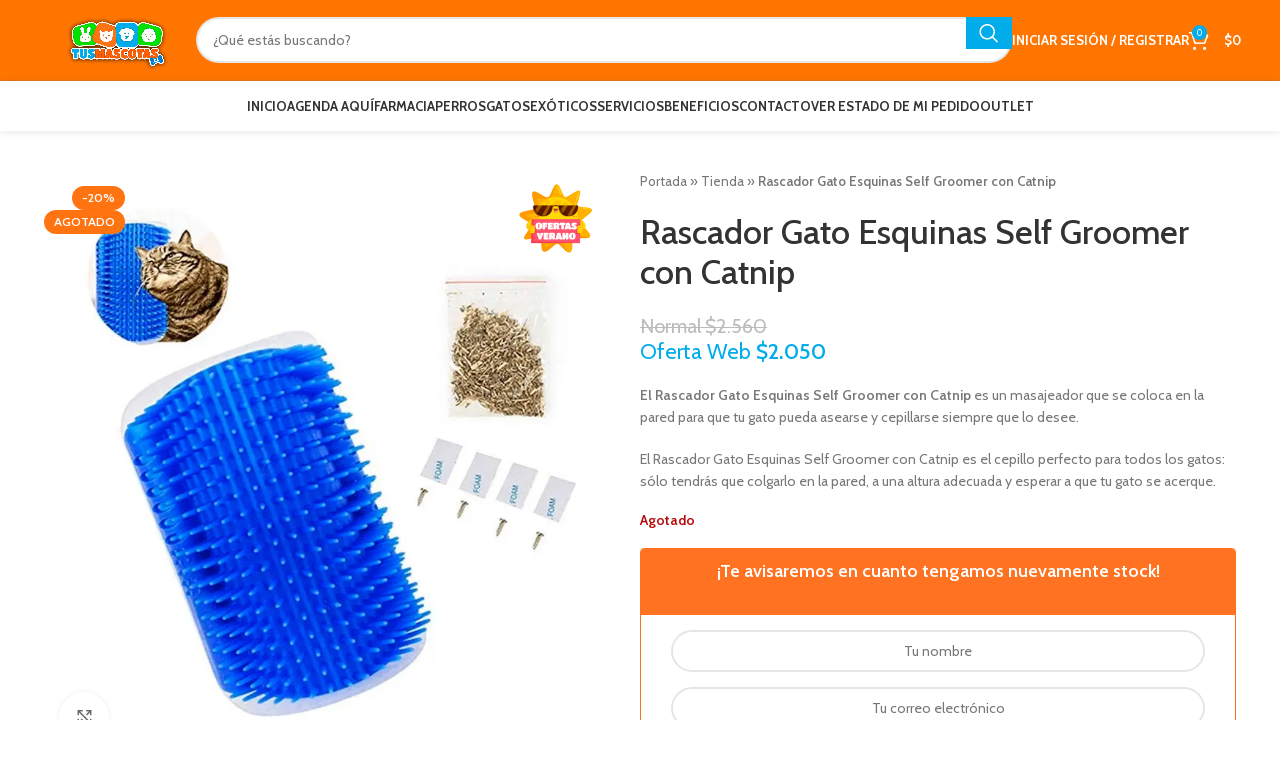

--- FILE ---
content_type: application/javascript; charset=UTF-8
request_url: https://www.tusmascotas.cl/wp-content/plugins/shipit/src/js/javascript.js?ver=6.5.7
body_size: -326
content:
jQuery(document).ready(function() {
  var name = (jQuery('label[for="billing_state"]').text() == 'Municipio o Delegación *') ? 'Municipio o Delegación':'Comunas';
  jQuery('label[for="billing_state"]').text(name).append('&nbsp; <abbr class="required" title="obligatorio">*</abbr>');
  function explode() {
    jQuery('label[for="billing_state"]').text(name).append('&nbsp; <abbr class="required" title="obligatorio">*</abbr>');
  }
  setTimeout(explode, 6000);
});
